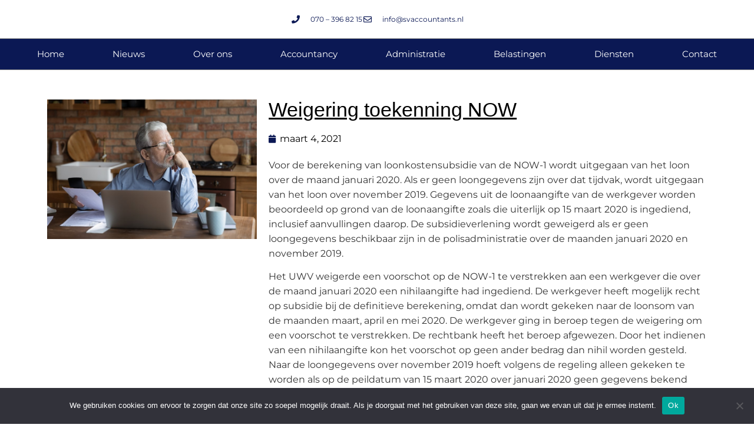

--- FILE ---
content_type: text/html; charset=UTF-8
request_url: https://svaccountants.nl/2021/03/04/weigering-toekenning-now/
body_size: 12115
content:
<!doctype html>
<html lang="nl-NL">
<head>
	<meta charset="UTF-8">
	<meta name="viewport" content="width=device-width, initial-scale=1">
	<link rel="profile" href="https://gmpg.org/xfn/11">
	<meta name='robots' content='index, follow, max-image-preview:large, max-snippet:-1, max-video-preview:-1' />
	<style>img:is([sizes="auto" i], [sizes^="auto," i]) { contain-intrinsic-size: 3000px 1500px }</style>
	
	<!-- This site is optimized with the Yoast SEO plugin v26.3 - https://yoast.com/wordpress/plugins/seo/ -->
	<title>Weigering toekenning NOW - Accountant Den Haag</title>
	<link rel="canonical" href="https://svaccountants.nl/2021/03/04/weigering-toekenning-now/" />
	<meta property="og:locale" content="nl_NL" />
	<meta property="og:type" content="article" />
	<meta property="og:title" content="Weigering toekenning NOW - Accountant Den Haag" />
	<meta property="og:description" content="Voor de berekening van loonkostensubsidie van de NOW-1 wordt uitgegaan van het loon over de maand januari 2020. Als er" />
	<meta property="og:url" content="https://svaccountants.nl/2021/03/04/weigering-toekenning-now/" />
	<meta property="og:site_name" content="Accountant Den Haag" />
	<meta property="article:published_time" content="2021-03-04T04:00:00+00:00" />
	<meta property="og:image" content="https://svaccountants.nl/wp-content/uploads/2021/03/e8369955-d07f-451b-9f12-69c1babe7478.jpg" />
	<meta property="og:image:width" content="800" />
	<meta property="og:image:height" content="533" />
	<meta property="og:image:type" content="image/jpeg" />
	<meta name="author" content="argewebdesignservice" />
	<meta name="twitter:card" content="summary_large_image" />
	<meta name="twitter:label1" content="Geschreven door" />
	<meta name="twitter:data1" content="argewebdesignservice" />
	<meta name="twitter:label2" content="Geschatte leestijd" />
	<meta name="twitter:data2" content="1 minuut" />
	<script type="application/ld+json" class="yoast-schema-graph">{"@context":"https://schema.org","@graph":[{"@type":"Article","@id":"https://svaccountants.nl/2021/03/04/weigering-toekenning-now/#article","isPartOf":{"@id":"https://svaccountants.nl/2021/03/04/weigering-toekenning-now/"},"author":{"name":"argewebdesignservice","@id":"https://svaccountants.nl/#/schema/person/f502c401ef0ea3e63929580596f1102f"},"headline":"Weigering toekenning NOW","datePublished":"2021-03-04T04:00:00+00:00","mainEntityOfPage":{"@id":"https://svaccountants.nl/2021/03/04/weigering-toekenning-now/"},"wordCount":196,"publisher":{"@id":"https://svaccountants.nl/#organization"},"image":{"@id":"https://svaccountants.nl/2021/03/04/weigering-toekenning-now/#primaryimage"},"thumbnailUrl":"https://svaccountants.nl/wp-content/uploads/2021/03/e8369955-d07f-451b-9f12-69c1babe7478.jpg","articleSection":["SV Nieuws"],"inLanguage":"nl-NL"},{"@type":"WebPage","@id":"https://svaccountants.nl/2021/03/04/weigering-toekenning-now/","url":"https://svaccountants.nl/2021/03/04/weigering-toekenning-now/","name":"Weigering toekenning NOW - Accountant Den Haag","isPartOf":{"@id":"https://svaccountants.nl/#website"},"primaryImageOfPage":{"@id":"https://svaccountants.nl/2021/03/04/weigering-toekenning-now/#primaryimage"},"image":{"@id":"https://svaccountants.nl/2021/03/04/weigering-toekenning-now/#primaryimage"},"thumbnailUrl":"https://svaccountants.nl/wp-content/uploads/2021/03/e8369955-d07f-451b-9f12-69c1babe7478.jpg","datePublished":"2021-03-04T04:00:00+00:00","breadcrumb":{"@id":"https://svaccountants.nl/2021/03/04/weigering-toekenning-now/#breadcrumb"},"inLanguage":"nl-NL","potentialAction":[{"@type":"ReadAction","target":["https://svaccountants.nl/2021/03/04/weigering-toekenning-now/"]}]},{"@type":"ImageObject","inLanguage":"nl-NL","@id":"https://svaccountants.nl/2021/03/04/weigering-toekenning-now/#primaryimage","url":"https://svaccountants.nl/wp-content/uploads/2021/03/e8369955-d07f-451b-9f12-69c1babe7478.jpg","contentUrl":"https://svaccountants.nl/wp-content/uploads/2021/03/e8369955-d07f-451b-9f12-69c1babe7478.jpg","width":800,"height":533},{"@type":"BreadcrumbList","@id":"https://svaccountants.nl/2021/03/04/weigering-toekenning-now/#breadcrumb","itemListElement":[{"@type":"ListItem","position":1,"name":"Home","item":"https://svaccountants.nl/"},{"@type":"ListItem","position":2,"name":"Weigering toekenning NOW"}]},{"@type":"WebSite","@id":"https://svaccountants.nl/#website","url":"https://svaccountants.nl/","name":"Accountant Den Haag","description":"Wij denken met u mee","publisher":{"@id":"https://svaccountants.nl/#organization"},"potentialAction":[{"@type":"SearchAction","target":{"@type":"EntryPoint","urlTemplate":"https://svaccountants.nl/?s={search_term_string}"},"query-input":{"@type":"PropertyValueSpecification","valueRequired":true,"valueName":"search_term_string"}}],"inLanguage":"nl-NL"},{"@type":"Organization","@id":"https://svaccountants.nl/#organization","name":"SV Accountants","url":"https://svaccountants.nl/","logo":{"@type":"ImageObject","inLanguage":"nl-NL","@id":"https://svaccountants.nl/#/schema/logo/image/","url":"https://svaccountants.nl/wp-content/uploads/2020/01/logo-FC-16x21-met-pad-e1563118530920.jpg","contentUrl":"https://svaccountants.nl/wp-content/uploads/2020/01/logo-FC-16x21-met-pad-e1563118530920.jpg","width":250,"height":288,"caption":"SV Accountants"},"image":{"@id":"https://svaccountants.nl/#/schema/logo/image/"}},{"@type":"Person","@id":"https://svaccountants.nl/#/schema/person/f502c401ef0ea3e63929580596f1102f","name":"argewebdesignservice","image":{"@type":"ImageObject","inLanguage":"nl-NL","@id":"https://svaccountants.nl/#/schema/person/image/","url":"https://secure.gravatar.com/avatar/87bd6457a6920f407e6b9adddbe66c29e263192bc2a2d2731eb02332c072dc73?s=96&d=mm&r=g","contentUrl":"https://secure.gravatar.com/avatar/87bd6457a6920f407e6b9adddbe66c29e263192bc2a2d2731eb02332c072dc73?s=96&d=mm&r=g","caption":"argewebdesignservice"},"url":"https://svaccountants.nl/author/argewebdesignservice/"}]}</script>
	<!-- / Yoast SEO plugin. -->


<link rel="alternate" type="application/rss+xml" title="Accountant Den Haag &raquo; feed" href="https://svaccountants.nl/feed/" />
<link rel="alternate" type="application/rss+xml" title="Accountant Den Haag &raquo; reacties feed" href="https://svaccountants.nl/comments/feed/" />
<script>
window._wpemojiSettings = {"baseUrl":"https:\/\/s.w.org\/images\/core\/emoji\/16.0.1\/72x72\/","ext":".png","svgUrl":"https:\/\/s.w.org\/images\/core\/emoji\/16.0.1\/svg\/","svgExt":".svg","source":{"concatemoji":"https:\/\/svaccountants.nl\/wp-includes\/js\/wp-emoji-release.min.js?ver=6.8.3"}};
/*! This file is auto-generated */
!function(s,n){var o,i,e;function c(e){try{var t={supportTests:e,timestamp:(new Date).valueOf()};sessionStorage.setItem(o,JSON.stringify(t))}catch(e){}}function p(e,t,n){e.clearRect(0,0,e.canvas.width,e.canvas.height),e.fillText(t,0,0);var t=new Uint32Array(e.getImageData(0,0,e.canvas.width,e.canvas.height).data),a=(e.clearRect(0,0,e.canvas.width,e.canvas.height),e.fillText(n,0,0),new Uint32Array(e.getImageData(0,0,e.canvas.width,e.canvas.height).data));return t.every(function(e,t){return e===a[t]})}function u(e,t){e.clearRect(0,0,e.canvas.width,e.canvas.height),e.fillText(t,0,0);for(var n=e.getImageData(16,16,1,1),a=0;a<n.data.length;a++)if(0!==n.data[a])return!1;return!0}function f(e,t,n,a){switch(t){case"flag":return n(e,"\ud83c\udff3\ufe0f\u200d\u26a7\ufe0f","\ud83c\udff3\ufe0f\u200b\u26a7\ufe0f")?!1:!n(e,"\ud83c\udde8\ud83c\uddf6","\ud83c\udde8\u200b\ud83c\uddf6")&&!n(e,"\ud83c\udff4\udb40\udc67\udb40\udc62\udb40\udc65\udb40\udc6e\udb40\udc67\udb40\udc7f","\ud83c\udff4\u200b\udb40\udc67\u200b\udb40\udc62\u200b\udb40\udc65\u200b\udb40\udc6e\u200b\udb40\udc67\u200b\udb40\udc7f");case"emoji":return!a(e,"\ud83e\udedf")}return!1}function g(e,t,n,a){var r="undefined"!=typeof WorkerGlobalScope&&self instanceof WorkerGlobalScope?new OffscreenCanvas(300,150):s.createElement("canvas"),o=r.getContext("2d",{willReadFrequently:!0}),i=(o.textBaseline="top",o.font="600 32px Arial",{});return e.forEach(function(e){i[e]=t(o,e,n,a)}),i}function t(e){var t=s.createElement("script");t.src=e,t.defer=!0,s.head.appendChild(t)}"undefined"!=typeof Promise&&(o="wpEmojiSettingsSupports",i=["flag","emoji"],n.supports={everything:!0,everythingExceptFlag:!0},e=new Promise(function(e){s.addEventListener("DOMContentLoaded",e,{once:!0})}),new Promise(function(t){var n=function(){try{var e=JSON.parse(sessionStorage.getItem(o));if("object"==typeof e&&"number"==typeof e.timestamp&&(new Date).valueOf()<e.timestamp+604800&&"object"==typeof e.supportTests)return e.supportTests}catch(e){}return null}();if(!n){if("undefined"!=typeof Worker&&"undefined"!=typeof OffscreenCanvas&&"undefined"!=typeof URL&&URL.createObjectURL&&"undefined"!=typeof Blob)try{var e="postMessage("+g.toString()+"("+[JSON.stringify(i),f.toString(),p.toString(),u.toString()].join(",")+"));",a=new Blob([e],{type:"text/javascript"}),r=new Worker(URL.createObjectURL(a),{name:"wpTestEmojiSupports"});return void(r.onmessage=function(e){c(n=e.data),r.terminate(),t(n)})}catch(e){}c(n=g(i,f,p,u))}t(n)}).then(function(e){for(var t in e)n.supports[t]=e[t],n.supports.everything=n.supports.everything&&n.supports[t],"flag"!==t&&(n.supports.everythingExceptFlag=n.supports.everythingExceptFlag&&n.supports[t]);n.supports.everythingExceptFlag=n.supports.everythingExceptFlag&&!n.supports.flag,n.DOMReady=!1,n.readyCallback=function(){n.DOMReady=!0}}).then(function(){return e}).then(function(){var e;n.supports.everything||(n.readyCallback(),(e=n.source||{}).concatemoji?t(e.concatemoji):e.wpemoji&&e.twemoji&&(t(e.twemoji),t(e.wpemoji)))}))}((window,document),window._wpemojiSettings);
</script>
<style id='wp-emoji-styles-inline-css'>

	img.wp-smiley, img.emoji {
		display: inline !important;
		border: none !important;
		box-shadow: none !important;
		height: 1em !important;
		width: 1em !important;
		margin: 0 0.07em !important;
		vertical-align: -0.1em !important;
		background: none !important;
		padding: 0 !important;
	}
</style>
<link rel='stylesheet' id='wp-block-library-css' href='https://svaccountants.nl/wp-includes/css/dist/block-library/style.min.css?ver=6.8.3' media='all' />
<style id='global-styles-inline-css'>
:root{--wp--preset--aspect-ratio--square: 1;--wp--preset--aspect-ratio--4-3: 4/3;--wp--preset--aspect-ratio--3-4: 3/4;--wp--preset--aspect-ratio--3-2: 3/2;--wp--preset--aspect-ratio--2-3: 2/3;--wp--preset--aspect-ratio--16-9: 16/9;--wp--preset--aspect-ratio--9-16: 9/16;--wp--preset--color--black: #000000;--wp--preset--color--cyan-bluish-gray: #abb8c3;--wp--preset--color--white: #ffffff;--wp--preset--color--pale-pink: #f78da7;--wp--preset--color--vivid-red: #cf2e2e;--wp--preset--color--luminous-vivid-orange: #ff6900;--wp--preset--color--luminous-vivid-amber: #fcb900;--wp--preset--color--light-green-cyan: #7bdcb5;--wp--preset--color--vivid-green-cyan: #00d084;--wp--preset--color--pale-cyan-blue: #8ed1fc;--wp--preset--color--vivid-cyan-blue: #0693e3;--wp--preset--color--vivid-purple: #9b51e0;--wp--preset--gradient--vivid-cyan-blue-to-vivid-purple: linear-gradient(135deg,rgba(6,147,227,1) 0%,rgb(155,81,224) 100%);--wp--preset--gradient--light-green-cyan-to-vivid-green-cyan: linear-gradient(135deg,rgb(122,220,180) 0%,rgb(0,208,130) 100%);--wp--preset--gradient--luminous-vivid-amber-to-luminous-vivid-orange: linear-gradient(135deg,rgba(252,185,0,1) 0%,rgba(255,105,0,1) 100%);--wp--preset--gradient--luminous-vivid-orange-to-vivid-red: linear-gradient(135deg,rgba(255,105,0,1) 0%,rgb(207,46,46) 100%);--wp--preset--gradient--very-light-gray-to-cyan-bluish-gray: linear-gradient(135deg,rgb(238,238,238) 0%,rgb(169,184,195) 100%);--wp--preset--gradient--cool-to-warm-spectrum: linear-gradient(135deg,rgb(74,234,220) 0%,rgb(151,120,209) 20%,rgb(207,42,186) 40%,rgb(238,44,130) 60%,rgb(251,105,98) 80%,rgb(254,248,76) 100%);--wp--preset--gradient--blush-light-purple: linear-gradient(135deg,rgb(255,206,236) 0%,rgb(152,150,240) 100%);--wp--preset--gradient--blush-bordeaux: linear-gradient(135deg,rgb(254,205,165) 0%,rgb(254,45,45) 50%,rgb(107,0,62) 100%);--wp--preset--gradient--luminous-dusk: linear-gradient(135deg,rgb(255,203,112) 0%,rgb(199,81,192) 50%,rgb(65,88,208) 100%);--wp--preset--gradient--pale-ocean: linear-gradient(135deg,rgb(255,245,203) 0%,rgb(182,227,212) 50%,rgb(51,167,181) 100%);--wp--preset--gradient--electric-grass: linear-gradient(135deg,rgb(202,248,128) 0%,rgb(113,206,126) 100%);--wp--preset--gradient--midnight: linear-gradient(135deg,rgb(2,3,129) 0%,rgb(40,116,252) 100%);--wp--preset--font-size--small: 13px;--wp--preset--font-size--medium: 20px;--wp--preset--font-size--large: 36px;--wp--preset--font-size--x-large: 42px;--wp--preset--spacing--20: 0.44rem;--wp--preset--spacing--30: 0.67rem;--wp--preset--spacing--40: 1rem;--wp--preset--spacing--50: 1.5rem;--wp--preset--spacing--60: 2.25rem;--wp--preset--spacing--70: 3.38rem;--wp--preset--spacing--80: 5.06rem;--wp--preset--shadow--natural: 6px 6px 9px rgba(0, 0, 0, 0.2);--wp--preset--shadow--deep: 12px 12px 50px rgba(0, 0, 0, 0.4);--wp--preset--shadow--sharp: 6px 6px 0px rgba(0, 0, 0, 0.2);--wp--preset--shadow--outlined: 6px 6px 0px -3px rgba(255, 255, 255, 1), 6px 6px rgba(0, 0, 0, 1);--wp--preset--shadow--crisp: 6px 6px 0px rgba(0, 0, 0, 1);}:root { --wp--style--global--content-size: 800px;--wp--style--global--wide-size: 1200px; }:where(body) { margin: 0; }.wp-site-blocks > .alignleft { float: left; margin-right: 2em; }.wp-site-blocks > .alignright { float: right; margin-left: 2em; }.wp-site-blocks > .aligncenter { justify-content: center; margin-left: auto; margin-right: auto; }:where(.wp-site-blocks) > * { margin-block-start: 24px; margin-block-end: 0; }:where(.wp-site-blocks) > :first-child { margin-block-start: 0; }:where(.wp-site-blocks) > :last-child { margin-block-end: 0; }:root { --wp--style--block-gap: 24px; }:root :where(.is-layout-flow) > :first-child{margin-block-start: 0;}:root :where(.is-layout-flow) > :last-child{margin-block-end: 0;}:root :where(.is-layout-flow) > *{margin-block-start: 24px;margin-block-end: 0;}:root :where(.is-layout-constrained) > :first-child{margin-block-start: 0;}:root :where(.is-layout-constrained) > :last-child{margin-block-end: 0;}:root :where(.is-layout-constrained) > *{margin-block-start: 24px;margin-block-end: 0;}:root :where(.is-layout-flex){gap: 24px;}:root :where(.is-layout-grid){gap: 24px;}.is-layout-flow > .alignleft{float: left;margin-inline-start: 0;margin-inline-end: 2em;}.is-layout-flow > .alignright{float: right;margin-inline-start: 2em;margin-inline-end: 0;}.is-layout-flow > .aligncenter{margin-left: auto !important;margin-right: auto !important;}.is-layout-constrained > .alignleft{float: left;margin-inline-start: 0;margin-inline-end: 2em;}.is-layout-constrained > .alignright{float: right;margin-inline-start: 2em;margin-inline-end: 0;}.is-layout-constrained > .aligncenter{margin-left: auto !important;margin-right: auto !important;}.is-layout-constrained > :where(:not(.alignleft):not(.alignright):not(.alignfull)){max-width: var(--wp--style--global--content-size);margin-left: auto !important;margin-right: auto !important;}.is-layout-constrained > .alignwide{max-width: var(--wp--style--global--wide-size);}body .is-layout-flex{display: flex;}.is-layout-flex{flex-wrap: wrap;align-items: center;}.is-layout-flex > :is(*, div){margin: 0;}body .is-layout-grid{display: grid;}.is-layout-grid > :is(*, div){margin: 0;}body{padding-top: 0px;padding-right: 0px;padding-bottom: 0px;padding-left: 0px;}a:where(:not(.wp-element-button)){text-decoration: underline;}:root :where(.wp-element-button, .wp-block-button__link){background-color: #32373c;border-width: 0;color: #fff;font-family: inherit;font-size: inherit;line-height: inherit;padding: calc(0.667em + 2px) calc(1.333em + 2px);text-decoration: none;}.has-black-color{color: var(--wp--preset--color--black) !important;}.has-cyan-bluish-gray-color{color: var(--wp--preset--color--cyan-bluish-gray) !important;}.has-white-color{color: var(--wp--preset--color--white) !important;}.has-pale-pink-color{color: var(--wp--preset--color--pale-pink) !important;}.has-vivid-red-color{color: var(--wp--preset--color--vivid-red) !important;}.has-luminous-vivid-orange-color{color: var(--wp--preset--color--luminous-vivid-orange) !important;}.has-luminous-vivid-amber-color{color: var(--wp--preset--color--luminous-vivid-amber) !important;}.has-light-green-cyan-color{color: var(--wp--preset--color--light-green-cyan) !important;}.has-vivid-green-cyan-color{color: var(--wp--preset--color--vivid-green-cyan) !important;}.has-pale-cyan-blue-color{color: var(--wp--preset--color--pale-cyan-blue) !important;}.has-vivid-cyan-blue-color{color: var(--wp--preset--color--vivid-cyan-blue) !important;}.has-vivid-purple-color{color: var(--wp--preset--color--vivid-purple) !important;}.has-black-background-color{background-color: var(--wp--preset--color--black) !important;}.has-cyan-bluish-gray-background-color{background-color: var(--wp--preset--color--cyan-bluish-gray) !important;}.has-white-background-color{background-color: var(--wp--preset--color--white) !important;}.has-pale-pink-background-color{background-color: var(--wp--preset--color--pale-pink) !important;}.has-vivid-red-background-color{background-color: var(--wp--preset--color--vivid-red) !important;}.has-luminous-vivid-orange-background-color{background-color: var(--wp--preset--color--luminous-vivid-orange) !important;}.has-luminous-vivid-amber-background-color{background-color: var(--wp--preset--color--luminous-vivid-amber) !important;}.has-light-green-cyan-background-color{background-color: var(--wp--preset--color--light-green-cyan) !important;}.has-vivid-green-cyan-background-color{background-color: var(--wp--preset--color--vivid-green-cyan) !important;}.has-pale-cyan-blue-background-color{background-color: var(--wp--preset--color--pale-cyan-blue) !important;}.has-vivid-cyan-blue-background-color{background-color: var(--wp--preset--color--vivid-cyan-blue) !important;}.has-vivid-purple-background-color{background-color: var(--wp--preset--color--vivid-purple) !important;}.has-black-border-color{border-color: var(--wp--preset--color--black) !important;}.has-cyan-bluish-gray-border-color{border-color: var(--wp--preset--color--cyan-bluish-gray) !important;}.has-white-border-color{border-color: var(--wp--preset--color--white) !important;}.has-pale-pink-border-color{border-color: var(--wp--preset--color--pale-pink) !important;}.has-vivid-red-border-color{border-color: var(--wp--preset--color--vivid-red) !important;}.has-luminous-vivid-orange-border-color{border-color: var(--wp--preset--color--luminous-vivid-orange) !important;}.has-luminous-vivid-amber-border-color{border-color: var(--wp--preset--color--luminous-vivid-amber) !important;}.has-light-green-cyan-border-color{border-color: var(--wp--preset--color--light-green-cyan) !important;}.has-vivid-green-cyan-border-color{border-color: var(--wp--preset--color--vivid-green-cyan) !important;}.has-pale-cyan-blue-border-color{border-color: var(--wp--preset--color--pale-cyan-blue) !important;}.has-vivid-cyan-blue-border-color{border-color: var(--wp--preset--color--vivid-cyan-blue) !important;}.has-vivid-purple-border-color{border-color: var(--wp--preset--color--vivid-purple) !important;}.has-vivid-cyan-blue-to-vivid-purple-gradient-background{background: var(--wp--preset--gradient--vivid-cyan-blue-to-vivid-purple) !important;}.has-light-green-cyan-to-vivid-green-cyan-gradient-background{background: var(--wp--preset--gradient--light-green-cyan-to-vivid-green-cyan) !important;}.has-luminous-vivid-amber-to-luminous-vivid-orange-gradient-background{background: var(--wp--preset--gradient--luminous-vivid-amber-to-luminous-vivid-orange) !important;}.has-luminous-vivid-orange-to-vivid-red-gradient-background{background: var(--wp--preset--gradient--luminous-vivid-orange-to-vivid-red) !important;}.has-very-light-gray-to-cyan-bluish-gray-gradient-background{background: var(--wp--preset--gradient--very-light-gray-to-cyan-bluish-gray) !important;}.has-cool-to-warm-spectrum-gradient-background{background: var(--wp--preset--gradient--cool-to-warm-spectrum) !important;}.has-blush-light-purple-gradient-background{background: var(--wp--preset--gradient--blush-light-purple) !important;}.has-blush-bordeaux-gradient-background{background: var(--wp--preset--gradient--blush-bordeaux) !important;}.has-luminous-dusk-gradient-background{background: var(--wp--preset--gradient--luminous-dusk) !important;}.has-pale-ocean-gradient-background{background: var(--wp--preset--gradient--pale-ocean) !important;}.has-electric-grass-gradient-background{background: var(--wp--preset--gradient--electric-grass) !important;}.has-midnight-gradient-background{background: var(--wp--preset--gradient--midnight) !important;}.has-small-font-size{font-size: var(--wp--preset--font-size--small) !important;}.has-medium-font-size{font-size: var(--wp--preset--font-size--medium) !important;}.has-large-font-size{font-size: var(--wp--preset--font-size--large) !important;}.has-x-large-font-size{font-size: var(--wp--preset--font-size--x-large) !important;}
:root :where(.wp-block-pullquote){font-size: 1.5em;line-height: 1.6;}
</style>
<link rel='stylesheet' id='cookie-notice-front-css' href='https://svaccountants.nl/wp-content/plugins/cookie-notice/css/front.min.css?ver=2.5.8' media='all' />
<link rel='stylesheet' id='parent-style-css' href='https://svaccountants.nl/wp-content/themes/hello-elementor/style.css?ver=6.8.3' media='all' />
<link rel='stylesheet' id='hello-elementor-css' href='https://svaccountants.nl/wp-content/themes/hello-elementor/assets/css/reset.css?ver=3.4.5' media='all' />
<link rel='stylesheet' id='hello-elementor-theme-style-css' href='https://svaccountants.nl/wp-content/themes/hello-elementor/assets/css/theme.css?ver=3.4.5' media='all' />
<link rel='stylesheet' id='hello-elementor-header-footer-css' href='https://svaccountants.nl/wp-content/themes/hello-elementor/assets/css/header-footer.css?ver=3.4.5' media='all' />
<link rel='stylesheet' id='elementor-frontend-css' href='https://svaccountants.nl/wp-content/plugins/elementor/assets/css/frontend.min.css?ver=3.32.5' media='all' />
<link rel='stylesheet' id='widget-icon-list-css' href='https://svaccountants.nl/wp-content/plugins/elementor/assets/css/widget-icon-list.min.css?ver=3.32.5' media='all' />
<link rel='stylesheet' id='widget-nav-menu-css' href='https://svaccountants.nl/wp-content/plugins/elementor-pro/assets/css/widget-nav-menu.min.css?ver=3.32.3' media='all' />
<link rel='stylesheet' id='widget-image-css' href='https://svaccountants.nl/wp-content/plugins/elementor/assets/css/widget-image.min.css?ver=3.32.5' media='all' />
<link rel='stylesheet' id='widget-heading-css' href='https://svaccountants.nl/wp-content/plugins/elementor/assets/css/widget-heading.min.css?ver=3.32.5' media='all' />
<link rel='stylesheet' id='widget-post-info-css' href='https://svaccountants.nl/wp-content/plugins/elementor-pro/assets/css/widget-post-info.min.css?ver=3.32.3' media='all' />
<link rel='stylesheet' id='elementor-icons-shared-0-css' href='https://svaccountants.nl/wp-content/plugins/elementor/assets/lib/font-awesome/css/fontawesome.min.css?ver=5.15.3' media='all' />
<link rel='stylesheet' id='elementor-icons-fa-regular-css' href='https://svaccountants.nl/wp-content/plugins/elementor/assets/lib/font-awesome/css/regular.min.css?ver=5.15.3' media='all' />
<link rel='stylesheet' id='elementor-icons-fa-solid-css' href='https://svaccountants.nl/wp-content/plugins/elementor/assets/lib/font-awesome/css/solid.min.css?ver=5.15.3' media='all' />
<link rel='stylesheet' id='widget-posts-css' href='https://svaccountants.nl/wp-content/plugins/elementor-pro/assets/css/widget-posts.min.css?ver=3.32.3' media='all' />
<link rel='stylesheet' id='elementor-icons-css' href='https://svaccountants.nl/wp-content/plugins/elementor/assets/lib/eicons/css/elementor-icons.min.css?ver=5.44.0' media='all' />
<link rel='stylesheet' id='elementor-post-723-css' href='https://svaccountants.nl/wp-content/uploads/elementor/css/post-723.css?ver=1766315303' media='all' />
<link rel='stylesheet' id='font-awesome-5-all-css' href='https://svaccountants.nl/wp-content/plugins/elementor/assets/lib/font-awesome/css/all.min.css?ver=3.32.5' media='all' />
<link rel='stylesheet' id='font-awesome-4-shim-css' href='https://svaccountants.nl/wp-content/plugins/elementor/assets/lib/font-awesome/css/v4-shims.min.css?ver=3.32.5' media='all' />
<link rel='stylesheet' id='elementor-post-470-css' href='https://svaccountants.nl/wp-content/uploads/elementor/css/post-470.css?ver=1766315303' media='all' />
<link rel='stylesheet' id='elementor-post-493-css' href='https://svaccountants.nl/wp-content/uploads/elementor/css/post-493.css?ver=1766315303' media='all' />
<link rel='stylesheet' id='elementor-post-531-css' href='https://svaccountants.nl/wp-content/uploads/elementor/css/post-531.css?ver=1766315607' media='all' />
<link rel='stylesheet' id='elementor-gf-local-roboto-css' href='https://svaccountants.nl/wp-content/uploads/elementor/google-fonts/css/roboto.css?ver=1751295434' media='all' />
<link rel='stylesheet' id='elementor-gf-local-robotoslab-css' href='https://svaccountants.nl/wp-content/uploads/elementor/google-fonts/css/robotoslab.css?ver=1751295437' media='all' />
<link rel='stylesheet' id='elementor-gf-local-montserrat-css' href='https://svaccountants.nl/wp-content/uploads/elementor/google-fonts/css/montserrat.css?ver=1751295444' media='all' />
<script id="cookie-notice-front-js-before">
var cnArgs = {"ajaxUrl":"https:\/\/svaccountants.nl\/wp-admin\/admin-ajax.php","nonce":"2bab5395d4","hideEffect":"fade","position":"bottom","onScroll":false,"onScrollOffset":100,"onClick":false,"cookieName":"cookie_notice_accepted","cookieTime":2592000,"cookieTimeRejected":2592000,"globalCookie":false,"redirection":false,"cache":false,"revokeCookies":false,"revokeCookiesOpt":"automatic"};
</script>
<script src="https://svaccountants.nl/wp-content/plugins/cookie-notice/js/front.min.js?ver=2.5.8" id="cookie-notice-front-js"></script>
<script src="https://svaccountants.nl/wp-includes/js/jquery/jquery.min.js?ver=3.7.1" id="jquery-core-js"></script>
<script src="https://svaccountants.nl/wp-includes/js/jquery/jquery-migrate.min.js?ver=3.4.1" id="jquery-migrate-js"></script>
<script src="https://svaccountants.nl/wp-content/plugins/elementor/assets/lib/font-awesome/js/v4-shims.min.js?ver=3.32.5" id="font-awesome-4-shim-js"></script>
<link rel="https://api.w.org/" href="https://svaccountants.nl/wp-json/" /><link rel="alternate" title="JSON" type="application/json" href="https://svaccountants.nl/wp-json/wp/v2/posts/1787" /><link rel="EditURI" type="application/rsd+xml" title="RSD" href="https://svaccountants.nl/xmlrpc.php?rsd" />
<meta name="generator" content="WordPress 6.8.3" />
<link rel='shortlink' href='https://svaccountants.nl/?p=1787' />
<link rel="alternate" title="oEmbed (JSON)" type="application/json+oembed" href="https://svaccountants.nl/wp-json/oembed/1.0/embed?url=https%3A%2F%2Fsvaccountants.nl%2F2021%2F03%2F04%2Fweigering-toekenning-now%2F" />
<link rel="alternate" title="oEmbed (XML)" type="text/xml+oembed" href="https://svaccountants.nl/wp-json/oembed/1.0/embed?url=https%3A%2F%2Fsvaccountants.nl%2F2021%2F03%2F04%2Fweigering-toekenning-now%2F&#038;format=xml" />
<!-- Analytics by WP Statistics - https://wp-statistics.com -->
<meta name="description" content="Voor de berekening van loonkostensubsidie van de NOW-1 wordt uitgegaan van het loon over de maand januari 2020. Als er">
<meta name="generator" content="Elementor 3.32.5; features: additional_custom_breakpoints; settings: css_print_method-external, google_font-enabled, font_display-auto">
<style>
h1.entry-title {
    display:none!important;
}
</style>
			<style>
				.e-con.e-parent:nth-of-type(n+4):not(.e-lazyloaded):not(.e-no-lazyload),
				.e-con.e-parent:nth-of-type(n+4):not(.e-lazyloaded):not(.e-no-lazyload) * {
					background-image: none !important;
				}
				@media screen and (max-height: 1024px) {
					.e-con.e-parent:nth-of-type(n+3):not(.e-lazyloaded):not(.e-no-lazyload),
					.e-con.e-parent:nth-of-type(n+3):not(.e-lazyloaded):not(.e-no-lazyload) * {
						background-image: none !important;
					}
				}
				@media screen and (max-height: 640px) {
					.e-con.e-parent:nth-of-type(n+2):not(.e-lazyloaded):not(.e-no-lazyload),
					.e-con.e-parent:nth-of-type(n+2):not(.e-lazyloaded):not(.e-no-lazyload) * {
						background-image: none !important;
					}
				}
			</style>
			<link rel="icon" href="https://svaccountants.nl/wp-content/uploads/2020/01/cropped-cropped-logo-FC-16x21-met-pad-e1563118530920-32x32.png" sizes="32x32" />
<link rel="icon" href="https://svaccountants.nl/wp-content/uploads/2020/01/cropped-cropped-logo-FC-16x21-met-pad-e1563118530920-192x192.png" sizes="192x192" />
<link rel="apple-touch-icon" href="https://svaccountants.nl/wp-content/uploads/2020/01/cropped-cropped-logo-FC-16x21-met-pad-e1563118530920-180x180.png" />
<meta name="msapplication-TileImage" content="https://svaccountants.nl/wp-content/uploads/2020/01/cropped-cropped-logo-FC-16x21-met-pad-e1563118530920-270x270.png" />
</head>
<body data-rsssl=1 class="wp-singular post-template-default single single-post postid-1787 single-format-standard wp-custom-logo wp-embed-responsive wp-theme-hello-elementor wp-child-theme-hello-elementor-child cookies-not-set hello-elementor-default elementor-default elementor-kit-723 elementor-page-531">


<a class="skip-link screen-reader-text" href="#content">Ga naar de inhoud</a>

		<header data-elementor-type="header" data-elementor-id="470" class="elementor elementor-470 elementor-location-header" data-elementor-post-type="elementor_library">
					<section class="elementor-section elementor-top-section elementor-element elementor-element-26eb625 elementor-section-height-min-height elementor-section-content-middle elementor-section-boxed elementor-section-height-default elementor-section-items-middle" data-id="26eb625" data-element_type="section" data-settings="{&quot;background_background&quot;:&quot;classic&quot;}">
						<div class="elementor-container elementor-column-gap-default">
					<div class="elementor-column elementor-col-100 elementor-top-column elementor-element elementor-element-dc2a45e" data-id="dc2a45e" data-element_type="column">
			<div class="elementor-widget-wrap elementor-element-populated">
						<div class="elementor-element elementor-element-041bebf elementor-icon-list--layout-inline elementor-mobile-align-center elementor-hidden-phone elementor-align-center elementor-list-item-link-full_width elementor-widget elementor-widget-icon-list" data-id="041bebf" data-element_type="widget" data-widget_type="icon-list.default">
				<div class="elementor-widget-container">
							<ul class="elementor-icon-list-items elementor-inline-items">
							<li class="elementor-icon-list-item elementor-inline-item">
											<a href="tel:070%20–%20396%2082%2015">

												<span class="elementor-icon-list-icon">
							<i aria-hidden="true" class="fas fa-phone"></i>						</span>
										<span class="elementor-icon-list-text">070 – 396 82 15</span>
											</a>
									</li>
								<li class="elementor-icon-list-item elementor-inline-item">
											<a href="mailto:info@svaccountants.nl">

												<span class="elementor-icon-list-icon">
							<i aria-hidden="true" class="far fa-envelope"></i>						</span>
										<span class="elementor-icon-list-text">info@svaccountants.nl</span>
											</a>
									</li>
						</ul>
						</div>
				</div>
					</div>
		</div>
					</div>
		</section>
				<section class="elementor-section elementor-top-section elementor-element elementor-element-4b9325b elementor-section-content-middle elementor-section-full_width elementor-section-height-default elementor-section-height-default" data-id="4b9325b" data-element_type="section">
						<div class="elementor-container elementor-column-gap-no">
					<div class="elementor-column elementor-col-100 elementor-top-column elementor-element elementor-element-58cd855" data-id="58cd855" data-element_type="column">
			<div class="elementor-widget-wrap elementor-element-populated">
						<div class="elementor-element elementor-element-b15ad0e elementor-nav-menu__align-center elementor-nav-menu--dropdown-mobile elementor-nav-menu__text-align-aside elementor-nav-menu--toggle elementor-nav-menu--burger elementor-widget elementor-widget-nav-menu" data-id="b15ad0e" data-element_type="widget" id="Top" data-settings="{&quot;layout&quot;:&quot;horizontal&quot;,&quot;submenu_icon&quot;:{&quot;value&quot;:&quot;&lt;i class=\&quot;fas fa-caret-down\&quot; aria-hidden=\&quot;true\&quot;&gt;&lt;\/i&gt;&quot;,&quot;library&quot;:&quot;fa-solid&quot;},&quot;toggle&quot;:&quot;burger&quot;}" data-widget_type="nav-menu.default">
				<div class="elementor-widget-container">
								<nav aria-label="Menu" class="elementor-nav-menu--main elementor-nav-menu__container elementor-nav-menu--layout-horizontal e--pointer-double-line e--animation-drop-in">
				<ul id="menu-1-b15ad0e" class="elementor-nav-menu"><li class="menu-item menu-item-type-post_type menu-item-object-page menu-item-home menu-item-721"><a href="https://svaccountants.nl/" class="elementor-item">Home</a></li>
<li class="menu-item menu-item-type-post_type menu-item-object-page menu-item-1053"><a href="https://svaccountants.nl/nieuws/" class="elementor-item">Nieuws</a></li>
<li class="menu-item menu-item-type-post_type menu-item-object-page menu-item-526"><a href="https://svaccountants.nl/over-ons/" class="elementor-item">Over ons</a></li>
<li class="menu-item menu-item-type-post_type menu-item-object-page menu-item-993"><a href="https://svaccountants.nl/accountancy/" class="elementor-item">Accountancy</a></li>
<li class="menu-item menu-item-type-post_type menu-item-object-page menu-item-989"><a href="https://svaccountants.nl/administratie/" class="elementor-item">Administratie</a></li>
<li class="menu-item menu-item-type-post_type menu-item-object-page menu-item-991"><a href="https://svaccountants.nl/belastingen/" class="elementor-item">Belastingen</a></li>
<li class="menu-item menu-item-type-post_type menu-item-object-page menu-item-524"><a href="https://svaccountants.nl/diensten/" class="elementor-item">Diensten</a></li>
<li class="menu-item menu-item-type-post_type menu-item-object-page menu-item-523"><a href="https://svaccountants.nl/contact/" class="elementor-item">Contact</a></li>
</ul>			</nav>
					<div class="elementor-menu-toggle" role="button" tabindex="0" aria-label="Menu toggle" aria-expanded="false">
			<i aria-hidden="true" role="presentation" class="elementor-menu-toggle__icon--open eicon-menu-bar"></i><i aria-hidden="true" role="presentation" class="elementor-menu-toggle__icon--close eicon-close"></i>		</div>
					<nav class="elementor-nav-menu--dropdown elementor-nav-menu__container" aria-hidden="true">
				<ul id="menu-2-b15ad0e" class="elementor-nav-menu"><li class="menu-item menu-item-type-post_type menu-item-object-page menu-item-home menu-item-721"><a href="https://svaccountants.nl/" class="elementor-item" tabindex="-1">Home</a></li>
<li class="menu-item menu-item-type-post_type menu-item-object-page menu-item-1053"><a href="https://svaccountants.nl/nieuws/" class="elementor-item" tabindex="-1">Nieuws</a></li>
<li class="menu-item menu-item-type-post_type menu-item-object-page menu-item-526"><a href="https://svaccountants.nl/over-ons/" class="elementor-item" tabindex="-1">Over ons</a></li>
<li class="menu-item menu-item-type-post_type menu-item-object-page menu-item-993"><a href="https://svaccountants.nl/accountancy/" class="elementor-item" tabindex="-1">Accountancy</a></li>
<li class="menu-item menu-item-type-post_type menu-item-object-page menu-item-989"><a href="https://svaccountants.nl/administratie/" class="elementor-item" tabindex="-1">Administratie</a></li>
<li class="menu-item menu-item-type-post_type menu-item-object-page menu-item-991"><a href="https://svaccountants.nl/belastingen/" class="elementor-item" tabindex="-1">Belastingen</a></li>
<li class="menu-item menu-item-type-post_type menu-item-object-page menu-item-524"><a href="https://svaccountants.nl/diensten/" class="elementor-item" tabindex="-1">Diensten</a></li>
<li class="menu-item menu-item-type-post_type menu-item-object-page menu-item-523"><a href="https://svaccountants.nl/contact/" class="elementor-item" tabindex="-1">Contact</a></li>
</ul>			</nav>
						</div>
				</div>
					</div>
		</div>
					</div>
		</section>
				</header>
				<div data-elementor-type="single" data-elementor-id="531" class="elementor elementor-531 elementor-location-single post-1787 post type-post status-publish format-standard has-post-thumbnail hentry category-sv-nieuws" data-elementor-post-type="elementor_library">
					<section class="elementor-section elementor-top-section elementor-element elementor-element-66982bf elementor-section-boxed elementor-section-height-default elementor-section-height-default" data-id="66982bf" data-element_type="section" data-settings="{&quot;background_background&quot;:&quot;classic&quot;}">
						<div class="elementor-container elementor-column-gap-default">
					<div class="elementor-column elementor-col-50 elementor-top-column elementor-element elementor-element-29e75c2" data-id="29e75c2" data-element_type="column">
			<div class="elementor-widget-wrap elementor-element-populated">
						<div class="elementor-element elementor-element-88d8de2 elementor-widget elementor-widget-theme-post-featured-image elementor-widget-image" data-id="88d8de2" data-element_type="widget" data-widget_type="theme-post-featured-image.default">
				<div class="elementor-widget-container">
															<img fetchpriority="high" width="800" height="533" src="https://svaccountants.nl/wp-content/uploads/2021/03/e8369955-d07f-451b-9f12-69c1babe7478.jpg" class="attachment-large size-large wp-image-1789" alt="" srcset="https://svaccountants.nl/wp-content/uploads/2021/03/e8369955-d07f-451b-9f12-69c1babe7478.jpg 800w, https://svaccountants.nl/wp-content/uploads/2021/03/e8369955-d07f-451b-9f12-69c1babe7478-300x200.jpg 300w, https://svaccountants.nl/wp-content/uploads/2021/03/e8369955-d07f-451b-9f12-69c1babe7478-768x512.jpg 768w" sizes="(max-width: 800px) 100vw, 800px" />															</div>
				</div>
					</div>
		</div>
				<div class="elementor-column elementor-col-50 elementor-top-column elementor-element elementor-element-6cd027b" data-id="6cd027b" data-element_type="column">
			<div class="elementor-widget-wrap elementor-element-populated">
						<div class="elementor-element elementor-element-dd3fffa elementor-widget elementor-widget-heading" data-id="dd3fffa" data-element_type="widget" data-widget_type="heading.default">
				<div class="elementor-widget-container">
					<h2 class="elementor-heading-title elementor-size-default">Weigering toekenning NOW</h2>				</div>
				</div>
				<div class="elementor-element elementor-element-610bfa0 elementor-align-left elementor-widget elementor-widget-post-info" data-id="610bfa0" data-element_type="widget" data-widget_type="post-info.default">
				<div class="elementor-widget-container">
							<ul class="elementor-inline-items elementor-icon-list-items elementor-post-info">
								<li class="elementor-icon-list-item elementor-repeater-item-27a93d1 elementor-inline-item" itemprop="datePublished">
						<a href="https://svaccountants.nl/2021/03/04/">
											<span class="elementor-icon-list-icon">
								<i aria-hidden="true" class="fas fa-calendar"></i>							</span>
									<span class="elementor-icon-list-text elementor-post-info__item elementor-post-info__item--type-date">
										<time>maart 4, 2021</time>					</span>
									</a>
				</li>
				</ul>
						</div>
				</div>
				<div class="elementor-element elementor-element-3cf0e82 elementor-widget elementor-widget-theme-post-content" data-id="3cf0e82" data-element_type="widget" data-widget_type="theme-post-content.default">
				<div class="elementor-widget-container">
					<p>Voor de berekening van loonkostensubsidie van de NOW-1 wordt uitgegaan van het loon over de maand januari 2020. Als er geen loongegevens zijn over dat tijdvak, wordt uitgegaan van het loon over november 2019. Gegevens uit de loonaangifte van de werkgever worden beoordeeld op grond van de loonaangifte zoals die uiterlijk op 15 maart 2020 is ingediend, inclusief aanvullingen daarop. De subsidieverlening wordt geweigerd als er geen loongegevens beschikbaar zijn in de polisadministratie over de maanden januari 2020 en november 2019.</p>
<p>Het UWV weigerde een voorschot op de NOW-1 te verstrekken aan een werkgever die over de maand januari 2020 een nihilaangifte had ingediend. De werkgever heeft mogelijk recht op subsidie bij de definitieve berekening, omdat dan wordt gekeken naar de loonsom van de maanden maart, april en mei 2020. De werkgever ging in beroep tegen de weigering om een voorschot te verstrekken. De rechtbank heeft het beroep afgewezen. Door het indienen van een nihilaangifte kon het voorschot op geen ander bedrag dan nihil worden gesteld. Naar de loongegevens over november 2019 hoeft volgens de regeling alleen gekeken te worden als op de peildatum van 15 maart 2020 over januari 2020 geen gegevens bekend waren bij het UWV.</p>
<div style='font-size:smaller' class='im_source'>Bron: Rechtbank | jurisprudentie | ECLINLRBMNE2021358, UTR 20/2704 | 27-01-2021</div>
				</div>
				</div>
					</div>
		</div>
					</div>
		</section>
				<section class="elementor-section elementor-top-section elementor-element elementor-element-77454f2 elementor-section-height-min-height elementor-section-items-top elementor-section-boxed elementor-section-height-default" data-id="77454f2" data-element_type="section" data-settings="{&quot;background_background&quot;:&quot;classic&quot;}">
						<div class="elementor-container elementor-column-gap-default">
					<div class="elementor-column elementor-col-100 elementor-top-column elementor-element elementor-element-cdcbd21" data-id="cdcbd21" data-element_type="column">
			<div class="elementor-widget-wrap elementor-element-populated">
						<div class="elementor-element elementor-element-4bfcdde elementor-widget elementor-widget-heading" data-id="4bfcdde" data-element_type="widget" data-widget_type="heading.default">
				<div class="elementor-widget-container">
					<h2 class="elementor-heading-title elementor-size-default">Meer nieuws</h2>				</div>
				</div>
				<div class="elementor-element elementor-element-cc41ae3 elementor-grid-3 elementor-grid-tablet-2 elementor-grid-mobile-1 elementor-posts--thumbnail-top elementor-card-shadow-yes elementor-posts__hover-gradient elementor-widget elementor-widget-posts" data-id="cc41ae3" data-element_type="widget" data-settings="{&quot;cards_row_gap&quot;:{&quot;unit&quot;:&quot;px&quot;,&quot;size&quot;:30,&quot;sizes&quot;:[]},&quot;cards_columns&quot;:&quot;3&quot;,&quot;cards_columns_tablet&quot;:&quot;2&quot;,&quot;cards_columns_mobile&quot;:&quot;1&quot;,&quot;cards_row_gap_tablet&quot;:{&quot;unit&quot;:&quot;px&quot;,&quot;size&quot;:&quot;&quot;,&quot;sizes&quot;:[]},&quot;cards_row_gap_mobile&quot;:{&quot;unit&quot;:&quot;px&quot;,&quot;size&quot;:&quot;&quot;,&quot;sizes&quot;:[]}}" data-widget_type="posts.cards">
				<div class="elementor-widget-container">
							<div class="elementor-posts-container elementor-posts elementor-posts--skin-cards elementor-grid" role="list">
				<article class="elementor-post elementor-grid-item post-6633 post type-post status-publish format-standard has-post-thumbnail hentry category-sv-nieuws" role="listitem">
			<div class="elementor-post__card">
				<a class="elementor-post__thumbnail__link" href="https://svaccountants.nl/2026/01/15/ontslag-terecht-door-expliciete-fotos-op-werklaptop/" tabindex="-1" ><div class="elementor-post__thumbnail"><img width="768" height="512" src="https://svaccountants.nl/wp-content/uploads/2026/01/400a2a60-b137-44cf-bb3b-b7d1a0de21a9-768x512.jpg" class="attachment-medium_large size-medium_large wp-image-6634" alt="" decoding="async" srcset="https://svaccountants.nl/wp-content/uploads/2026/01/400a2a60-b137-44cf-bb3b-b7d1a0de21a9-768x512.jpg 768w, https://svaccountants.nl/wp-content/uploads/2026/01/400a2a60-b137-44cf-bb3b-b7d1a0de21a9-300x200.jpg 300w, https://svaccountants.nl/wp-content/uploads/2026/01/400a2a60-b137-44cf-bb3b-b7d1a0de21a9.jpg 800w" sizes="(max-width: 768px) 100vw, 768px" /></div></a>
				<div class="elementor-post__text">
				<h3 class="elementor-post__title">
			<a href="https://svaccountants.nl/2026/01/15/ontslag-terecht-door-expliciete-fotos-op-werklaptop/" >
				Ontslag terecht door expliciete foto’s op werklaptop			</a>
		</h3>
				<div class="elementor-post__excerpt">
			<p>Een IT-engineer wordt op staande voet ontslagen door zijn werkgever, een internationaal cloudsoftwarebedrijf. De</p>
		</div>
		
		<a class="elementor-post__read-more" href="https://svaccountants.nl/2026/01/15/ontslag-terecht-door-expliciete-fotos-op-werklaptop/" aria-label="Lees meer over Ontslag terecht door expliciete foto’s op werklaptop" tabindex="-1" >
			Lees meer »		</a>

				</div>
				<div class="elementor-post__meta-data">
					<span class="elementor-post-date">
			15 januari 2026		</span>
				</div>
					</div>
		</article>
				<article class="elementor-post elementor-grid-item post-6631 post type-post status-publish format-standard has-post-thumbnail hentry category-sv-nieuws" role="listitem">
			<div class="elementor-post__card">
				<a class="elementor-post__thumbnail__link" href="https://svaccountants.nl/2026/01/15/misbruik-van-procesrecht-door-ondermaatse-door-ai-geproduceerde-processtukken/" tabindex="-1" ><div class="elementor-post__thumbnail"><img width="768" height="387" src="https://svaccountants.nl/wp-content/uploads/2026/01/64ee934e-2faa-4e81-83a1-78f60d08b27a-768x387.jpg" class="attachment-medium_large size-medium_large wp-image-6632" alt="" decoding="async" srcset="https://svaccountants.nl/wp-content/uploads/2026/01/64ee934e-2faa-4e81-83a1-78f60d08b27a-768x387.jpg 768w, https://svaccountants.nl/wp-content/uploads/2026/01/64ee934e-2faa-4e81-83a1-78f60d08b27a-300x151.jpg 300w, https://svaccountants.nl/wp-content/uploads/2026/01/64ee934e-2faa-4e81-83a1-78f60d08b27a.jpg 800w" sizes="(max-width: 768px) 100vw, 768px" /></div></a>
				<div class="elementor-post__text">
				<h3 class="elementor-post__title">
			<a href="https://svaccountants.nl/2026/01/15/misbruik-van-procesrecht-door-ondermaatse-door-ai-geproduceerde-processtukken/" >
				Misbruik van procesrecht door ondermaatse, door AI geproduceerde processtukken			</a>
		</h3>
				<div class="elementor-post__excerpt">
			<p>Een man verzoekt bij de rechter om schorsing van de tenuitvoerlegging van een eerder vonnis. Volgens de man is niet</p>
		</div>
		
		<a class="elementor-post__read-more" href="https://svaccountants.nl/2026/01/15/misbruik-van-procesrecht-door-ondermaatse-door-ai-geproduceerde-processtukken/" aria-label="Lees meer over Misbruik van procesrecht door ondermaatse, door AI geproduceerde processtukken" tabindex="-1" >
			Lees meer »		</a>

				</div>
				<div class="elementor-post__meta-data">
					<span class="elementor-post-date">
			15 januari 2026		</span>
				</div>
					</div>
		</article>
				<article class="elementor-post elementor-grid-item post-6629 post type-post status-publish format-standard has-post-thumbnail hentry category-sv-nieuws" role="listitem">
			<div class="elementor-post__card">
				<a class="elementor-post__thumbnail__link" href="https://svaccountants.nl/2026/01/15/beperkte-tijd-voor-aanslag-als-een-schenking-niet-is-aangegeven/" tabindex="-1" ><div class="elementor-post__thumbnail"><img loading="lazy" width="768" height="512" src="https://svaccountants.nl/wp-content/uploads/2026/01/11099ab5-5965-4f9d-a049-59eec099df8b-768x512.jpg" class="attachment-medium_large size-medium_large wp-image-6630" alt="" decoding="async" srcset="https://svaccountants.nl/wp-content/uploads/2026/01/11099ab5-5965-4f9d-a049-59eec099df8b-768x512.jpg 768w, https://svaccountants.nl/wp-content/uploads/2026/01/11099ab5-5965-4f9d-a049-59eec099df8b-300x200.jpg 300w, https://svaccountants.nl/wp-content/uploads/2026/01/11099ab5-5965-4f9d-a049-59eec099df8b.jpg 800w" sizes="(max-width: 768px) 100vw, 768px" /></div></a>
				<div class="elementor-post__text">
				<h3 class="elementor-post__title">
			<a href="https://svaccountants.nl/2026/01/15/beperkte-tijd-voor-aanslag-als-een-schenking-niet-is-aangegeven/" >
				Beperkte tijd voor aanslag als een schenking niet is aangegeven			</a>
		</h3>
				<div class="elementor-post__excerpt">
			<p>Als er aangifte schenkbelasting is gedaan, vervalt de bevoegdheid tot het opleggen van een eerste aanslag</p>
		</div>
		
		<a class="elementor-post__read-more" href="https://svaccountants.nl/2026/01/15/beperkte-tijd-voor-aanslag-als-een-schenking-niet-is-aangegeven/" aria-label="Lees meer over Beperkte tijd voor aanslag als een schenking niet is aangegeven" tabindex="-1" >
			Lees meer »		</a>

				</div>
				<div class="elementor-post__meta-data">
					<span class="elementor-post-date">
			15 januari 2026		</span>
				</div>
					</div>
		</article>
				</div>
		
						</div>
				</div>
					</div>
		</div>
					</div>
		</section>
				</div>
				<footer data-elementor-type="footer" data-elementor-id="493" class="elementor elementor-493 elementor-location-footer" data-elementor-post-type="elementor_library">
					<section class="elementor-section elementor-top-section elementor-element elementor-element-b560066 elementor-section-full_width elementor-section-height-default elementor-section-height-default" data-id="b560066" data-element_type="section" data-settings="{&quot;background_background&quot;:&quot;classic&quot;}">
						<div class="elementor-container elementor-column-gap-default">
					<div class="elementor-column elementor-col-33 elementor-top-column elementor-element elementor-element-cfceeb7" data-id="cfceeb7" data-element_type="column">
			<div class="elementor-widget-wrap">
							</div>
		</div>
				<div class="elementor-column elementor-col-33 elementor-top-column elementor-element elementor-element-7ed3d3f" data-id="7ed3d3f" data-element_type="column">
			<div class="elementor-widget-wrap elementor-element-populated">
						<div class="elementor-element elementor-element-baf1c2a elementor-widget elementor-widget-text-editor" data-id="baf1c2a" data-element_type="widget" data-widget_type="text-editor.default">
				<div class="elementor-widget-container">
									<a href="https://svaccountants.nl/algemene-voorwaarden/">Algemene Voorwaarden</a> | <a href="https://svaccountants.nl/disclaimer/">Disclaimer</a>								</div>
				</div>
				<div class="elementor-element elementor-element-dda5c42 elementor-widget elementor-widget-text-editor" data-id="dda5c42" data-element_type="widget" data-widget_type="text-editor.default">
				<div class="elementor-widget-container">
									®SV Accountants 2026 								</div>
				</div>
				<div class="elementor-element elementor-element-5502346 elementor-widget elementor-widget-text-editor" data-id="5502346" data-element_type="widget" data-widget_type="text-editor.default">
				<div class="elementor-widget-container">
									Deze website is gerealiseerd door <a href="https://www.argewebdesignservice.nl/" target="_blank" rel="noopener">Argeweb Designservice</a>.								</div>
				</div>
					</div>
		</div>
				<div class="elementor-column elementor-col-33 elementor-top-column elementor-element elementor-element-12abaa2" data-id="12abaa2" data-element_type="column">
			<div class="elementor-widget-wrap elementor-element-populated">
						<div class="elementor-element elementor-element-7b8aabe elementor-view-default elementor-widget elementor-widget-icon" data-id="7b8aabe" data-element_type="widget" data-widget_type="icon.default">
				<div class="elementor-widget-container">
							<div class="elementor-icon-wrapper">
			<a class="elementor-icon" href="#Top">
			<i aria-hidden="true" class="far fa-arrow-alt-circle-up"></i>			</a>
		</div>
						</div>
				</div>
					</div>
		</div>
					</div>
		</section>
				</footer>
		
<script type="speculationrules">
{"prefetch":[{"source":"document","where":{"and":[{"href_matches":"\/*"},{"not":{"href_matches":["\/wp-*.php","\/wp-admin\/*","\/wp-content\/uploads\/*","\/wp-content\/*","\/wp-content\/plugins\/*","\/wp-content\/themes\/hello-elementor-child\/*","\/wp-content\/themes\/hello-elementor\/*","\/*\\?(.+)"]}},{"not":{"selector_matches":"a[rel~=\"nofollow\"]"}},{"not":{"selector_matches":".no-prefetch, .no-prefetch a"}}]},"eagerness":"conservative"}]}
</script>
			<script>
				const lazyloadRunObserver = () => {
					const lazyloadBackgrounds = document.querySelectorAll( `.e-con.e-parent:not(.e-lazyloaded)` );
					const lazyloadBackgroundObserver = new IntersectionObserver( ( entries ) => {
						entries.forEach( ( entry ) => {
							if ( entry.isIntersecting ) {
								let lazyloadBackground = entry.target;
								if( lazyloadBackground ) {
									lazyloadBackground.classList.add( 'e-lazyloaded' );
								}
								lazyloadBackgroundObserver.unobserve( entry.target );
							}
						});
					}, { rootMargin: '200px 0px 200px 0px' } );
					lazyloadBackgrounds.forEach( ( lazyloadBackground ) => {
						lazyloadBackgroundObserver.observe( lazyloadBackground );
					} );
				};
				const events = [
					'DOMContentLoaded',
					'elementor/lazyload/observe',
				];
				events.forEach( ( event ) => {
					document.addEventListener( event, lazyloadRunObserver );
				} );
			</script>
			<script src="https://svaccountants.nl/wp-content/plugins/elementor/assets/js/webpack.runtime.min.js?ver=3.32.5" id="elementor-webpack-runtime-js"></script>
<script src="https://svaccountants.nl/wp-content/plugins/elementor/assets/js/frontend-modules.min.js?ver=3.32.5" id="elementor-frontend-modules-js"></script>
<script src="https://svaccountants.nl/wp-includes/js/jquery/ui/core.min.js?ver=1.13.3" id="jquery-ui-core-js"></script>
<script id="elementor-frontend-js-before">
var elementorFrontendConfig = {"environmentMode":{"edit":false,"wpPreview":false,"isScriptDebug":false},"i18n":{"shareOnFacebook":"Deel via Facebook","shareOnTwitter":"Deel via Twitter","pinIt":"Pin dit","download":"Downloaden","downloadImage":"Download afbeelding","fullscreen":"Volledig scherm","zoom":"Zoom","share":"Delen","playVideo":"Video afspelen","previous":"Vorige","next":"Volgende","close":"Sluiten","a11yCarouselPrevSlideMessage":"Vorige slide","a11yCarouselNextSlideMessage":"Volgende slide","a11yCarouselFirstSlideMessage":"Ga naar de eerste slide","a11yCarouselLastSlideMessage":"Ga naar de laatste slide","a11yCarouselPaginationBulletMessage":"Ga naar slide"},"is_rtl":false,"breakpoints":{"xs":0,"sm":480,"md":768,"lg":1025,"xl":1440,"xxl":1600},"responsive":{"breakpoints":{"mobile":{"label":"Mobiel portret","value":767,"default_value":767,"direction":"max","is_enabled":true},"mobile_extra":{"label":"Mobiel landschap","value":880,"default_value":880,"direction":"max","is_enabled":false},"tablet":{"label":"Tablet portret","value":1024,"default_value":1024,"direction":"max","is_enabled":true},"tablet_extra":{"label":"Tablet landschap","value":1200,"default_value":1200,"direction":"max","is_enabled":false},"laptop":{"label":"Laptop","value":1366,"default_value":1366,"direction":"max","is_enabled":false},"widescreen":{"label":"Breedbeeld","value":2400,"default_value":2400,"direction":"min","is_enabled":false}},"hasCustomBreakpoints":false},"version":"3.32.5","is_static":false,"experimentalFeatures":{"additional_custom_breakpoints":true,"theme_builder_v2":true,"home_screen":true,"global_classes_should_enforce_capabilities":true,"e_variables":true,"cloud-library":true,"e_opt_in_v4_page":true,"import-export-customization":true,"e_pro_variables":true},"urls":{"assets":"https:\/\/svaccountants.nl\/wp-content\/plugins\/elementor\/assets\/","ajaxurl":"https:\/\/svaccountants.nl\/wp-admin\/admin-ajax.php","uploadUrl":"https:\/\/svaccountants.nl\/wp-content\/uploads"},"nonces":{"floatingButtonsClickTracking":"7f4ef70acf"},"swiperClass":"swiper","settings":{"page":[],"editorPreferences":[]},"kit":{"active_breakpoints":["viewport_mobile","viewport_tablet"],"global_image_lightbox":"yes","lightbox_enable_counter":"yes","lightbox_enable_fullscreen":"yes","lightbox_enable_zoom":"yes","lightbox_enable_share":"yes","lightbox_title_src":"title","lightbox_description_src":"description"},"post":{"id":1787,"title":"Weigering%20toekenning%20NOW%20-%20Accountant%20Den%20Haag","excerpt":"Voor de berekening van loonkostensubsidie van de NOW-1 wordt uitgegaan van het loon over de maand januari 2020. Als er","featuredImage":"https:\/\/svaccountants.nl\/wp-content\/uploads\/2021\/03\/e8369955-d07f-451b-9f12-69c1babe7478.jpg"}};
</script>
<script src="https://svaccountants.nl/wp-content/plugins/elementor/assets/js/frontend.min.js?ver=3.32.5" id="elementor-frontend-js"></script>
<script src="https://svaccountants.nl/wp-content/plugins/elementor-pro/assets/lib/smartmenus/jquery.smartmenus.min.js?ver=1.2.1" id="smartmenus-js"></script>
<script src="https://svaccountants.nl/wp-includes/js/imagesloaded.min.js?ver=5.0.0" id="imagesloaded-js"></script>
<script src="https://svaccountants.nl/wp-content/plugins/elementor-pro/assets/js/webpack-pro.runtime.min.js?ver=3.32.3" id="elementor-pro-webpack-runtime-js"></script>
<script src="https://svaccountants.nl/wp-includes/js/dist/hooks.min.js?ver=4d63a3d491d11ffd8ac6" id="wp-hooks-js"></script>
<script src="https://svaccountants.nl/wp-includes/js/dist/i18n.min.js?ver=5e580eb46a90c2b997e6" id="wp-i18n-js"></script>
<script id="wp-i18n-js-after">
wp.i18n.setLocaleData( { 'text direction\u0004ltr': [ 'ltr' ] } );
</script>
<script id="elementor-pro-frontend-js-before">
var ElementorProFrontendConfig = {"ajaxurl":"https:\/\/svaccountants.nl\/wp-admin\/admin-ajax.php","nonce":"510fb1c44b","urls":{"assets":"https:\/\/svaccountants.nl\/wp-content\/plugins\/elementor-pro\/assets\/","rest":"https:\/\/svaccountants.nl\/wp-json\/"},"settings":{"lazy_load_background_images":true},"popup":{"hasPopUps":false},"shareButtonsNetworks":{"facebook":{"title":"Facebook","has_counter":true},"twitter":{"title":"Twitter"},"linkedin":{"title":"LinkedIn","has_counter":true},"pinterest":{"title":"Pinterest","has_counter":true},"reddit":{"title":"Reddit","has_counter":true},"vk":{"title":"VK","has_counter":true},"odnoklassniki":{"title":"OK","has_counter":true},"tumblr":{"title":"Tumblr"},"digg":{"title":"Digg"},"skype":{"title":"Skype"},"stumbleupon":{"title":"StumbleUpon","has_counter":true},"mix":{"title":"Mix"},"telegram":{"title":"Telegram"},"pocket":{"title":"Pocket","has_counter":true},"xing":{"title":"XING","has_counter":true},"whatsapp":{"title":"WhatsApp"},"email":{"title":"Email"},"print":{"title":"Print"},"x-twitter":{"title":"X"},"threads":{"title":"Threads"}},"facebook_sdk":{"lang":"nl_NL","app_id":""},"lottie":{"defaultAnimationUrl":"https:\/\/svaccountants.nl\/wp-content\/plugins\/elementor-pro\/modules\/lottie\/assets\/animations\/default.json"}};
</script>
<script src="https://svaccountants.nl/wp-content/plugins/elementor-pro/assets/js/frontend.min.js?ver=3.32.3" id="elementor-pro-frontend-js"></script>
<script src="https://svaccountants.nl/wp-content/plugins/elementor-pro/assets/js/elements-handlers.min.js?ver=3.32.3" id="pro-elements-handlers-js"></script>

		<!-- Cookie Notice plugin v2.5.8 by Hu-manity.co https://hu-manity.co/ -->
		<div id="cookie-notice" role="dialog" class="cookie-notice-hidden cookie-revoke-hidden cn-position-bottom" aria-label="Cookie Notice" style="background-color: rgba(50,50,58,1);"><div class="cookie-notice-container" style="color: #fff"><span id="cn-notice-text" class="cn-text-container">We gebruiken cookies om ervoor te zorgen dat onze site zo soepel mogelijk draait. Als je doorgaat met het gebruiken van deze site, gaan we ervan uit dat je ermee instemt.</span><span id="cn-notice-buttons" class="cn-buttons-container"><button id="cn-accept-cookie" data-cookie-set="accept" class="cn-set-cookie cn-button" aria-label="Ok" style="background-color: #00a99d">Ok</button></span><button id="cn-close-notice" data-cookie-set="accept" class="cn-close-icon" aria-label="Nee"></button></div>
			
		</div>
		<!-- / Cookie Notice plugin -->
</body>
</html>


--- FILE ---
content_type: text/css
request_url: https://svaccountants.nl/wp-content/plugins/cookie-notice/css/front.min.css?ver=2.5.8
body_size: 890
content:
#cookie-notice{position:fixed;min-width:100%;height:auto;z-index:100000;font-size:13px;letter-spacing:0;line-height:20px;left:0;text-align:center;font-weight:normal;font-family:-apple-system,BlinkMacSystemFont,Arial,Roboto,"Helvetica Neue",sans-serif}#cookie-notice,#cookie-notice *{-webkit-box-sizing:border-box;-moz-box-sizing:border-box;box-sizing:border-box}#cookie-notice.cn-animated{-webkit-animation-duration:.5s!important;animation-duration:.5s!important;-webkit-animation-fill-mode:both;animation-fill-mode:both}#cookie-notice.cn-animated.cn-effect-none{-webkit-animation-duration:.001s!important;animation-duration:.001s!important}#cookie-notice .cookie-notice-container{display:block}#cookie-notice.cookie-notice-hidden .cookie-notice-container{display:none}#cookie-notice .cookie-revoke-container{display:block}#cookie-notice.cookie-revoke-hidden .cookie-revoke-container{display:none}.cn-position-top{top:0}.cn-position-bottom{bottom:0}.cookie-notice-container{padding:15px 30px;text-align:center;width:100%;z-index:2}.cookie-revoke-container{padding:15px 30px;width:100%;z-index:1}.cn-close-icon{position:absolute;right:15px;top:50%;margin:-10px 0 0 0;width:15px;height:15px;opacity:.5;padding:10px;border:none;outline:none;background:none;box-shadow:none;cursor:pointer}.cn-close-icon:hover{opacity:1}.cn-close-icon:before,.cn-close-icon:after{position:absolute;content:' ';height:15px;width:2px;top:3px;background-color:rgba(128,128,128,1)}.cn-close-icon:before{transform:rotate(45deg)}.cn-close-icon:after{transform:rotate(-45deg)}#cookie-notice .cn-revoke-cookie{margin:0}#cookie-notice .cn-button{margin:0 0 0 10px;display:inline-block}#cookie-notice .cn-button:not(.cn-button-custom){font-family:-apple-system,BlinkMacSystemFont,Arial,Roboto,"Helvetica Neue",sans-serif;font-weight:normal;font-size:13px;letter-spacing:.25px;line-height:20px;margin:0 0 0 10px;text-align:center;text-transform:none;display:inline-block;cursor:pointer;touch-action:manipulation;white-space:nowrap;outline:none;box-shadow:none;text-shadow:none;border:none;-webkit-border-radius:3px;-moz-border-radius:3px;border-radius:3px;text-decoration:none;padding:8.5px 10px;line-height:1;color:inherit}.cn-text-container{margin:0 0 6px 0}.cn-text-container,.cn-buttons-container{display:inline-block}#cookie-notice.cookie-notice-visible.cn-effect-none,#cookie-notice.cookie-revoke-visible.cn-effect-none{-webkit-animation-name:fadeIn;animation-name:fadeIn}#cookie-notice.cn-effect-none{-webkit-animation-name:fadeOut;animation-name:fadeOut}#cookie-notice.cookie-notice-visible.cn-effect-fade,#cookie-notice.cookie-revoke-visible.cn-effect-fade{-webkit-animation-name:fadeIn;animation-name:fadeIn}#cookie-notice.cn-effect-fade{-webkit-animation-name:fadeOut;animation-name:fadeOut}#cookie-notice.cookie-notice-visible.cn-effect-slide,#cookie-notice.cookie-revoke-visible.cn-effect-slide{-webkit-animation-name:slideInUp;animation-name:slideInUp}#cookie-notice.cn-effect-slide{-webkit-animation-name:slideOutDown;animation-name:slideOutDown}#cookie-notice.cookie-notice-visible.cn-position-top.cn-effect-slide,#cookie-notice.cookie-revoke-visible.cn-position-top.cn-effect-slide{-webkit-animation-name:slideInDown;animation-name:slideInDown}#cookie-notice.cn-position-top.cn-effect-slide{-webkit-animation-name:slideOutUp;animation-name:slideOutUp}@-webkit-keyframes fadeIn{from{opacity:0}to{opacity:1}}@keyframes fadeIn{from{opacity:0}to{opacity:1}}@-webkit-keyframes fadeOut{from{opacity:1}to{opacity:0}}@keyframes fadeOut{from{opacity:1}to{opacity:0}}@-webkit-keyframes slideInUp{from{-webkit-transform:translate3d(0,100%,0);transform:translate3d(0,100%,0);visibility:visible}to{-webkit-transform:translate3d(0,0,0);transform:translate3d(0,0,0)}}@keyframes slideInUp{from{-webkit-transform:translate3d(0,100%,0);transform:translate3d(0,100%,0);visibility:visible}to{-webkit-transform:translate3d(0,0,0);transform:translate3d(0,0,0)}}@-webkit-keyframes slideOutDown{from{-webkit-transform:translate3d(0,0,0);transform:translate3d(0,0,0)}to{visibility:hidden;-webkit-transform:translate3d(0,100%,0);transform:translate3d(0,100%,0)}}@keyframes slideOutDown{from{-webkit-transform:translate3d(0,0,0);transform:translate3d(0,0,0)}to{visibility:hidden;-webkit-transform:translate3d(0,100%,0);transform:translate3d(0,100%,0)}}@-webkit-keyframes slideInDown{from{-webkit-transform:translate3d(0,-100%,0);transform:translate3d(0,-100%,0);visibility:visible}to{-webkit-transform:translate3d(0,0,0);transform:translate3d(0,0,0)}}@keyframes slideInDown{from{-webkit-transform:translate3d(0,-100%,0);transform:translate3d(0,-100%,0);visibility:visible}to{-webkit-transform:translate3d(0,0,0);transform:translate3d(0,0,0)}}@-webkit-keyframes slideOutUp{from{-webkit-transform:translate3d(0,0,0);transform:translate3d(0,0,0)}to{visibility:hidden;-webkit-transform:translate3d(0,-100%,0);transform:translate3d(0,-100%,0)}}@keyframes slideOutUp{from{-webkit-transform:translate3d(0,0,0);transform:translate3d(0,0,0)}to{visibility:hidden;-webkit-transform:translate3d(0,-100%,0);transform:translate3d(0,-100%,0)}}@media all and (max-width:900px){.cookie-notice-container #cn-notice-text{display:block}.cookie-notice-container #cn-notice-buttons{display:block}#cookie-notice .cn-button{margin:0 5px 5px 5px}}@media all and (max-width:480px){.cookie-notice-container,.cookie-revoke-container{padding:15px 25px}}

--- FILE ---
content_type: text/css
request_url: https://svaccountants.nl/wp-content/uploads/elementor/css/post-723.css?ver=1766315303
body_size: 420
content:
.elementor-kit-723{--e-global-color-primary:#6EC1E4;--e-global-color-secondary:#54595F;--e-global-color-text:#7A7A7A;--e-global-color-accent:#61CE70;--e-global-color-1e528126:#4054B2;--e-global-color-4e7ce768:#23A455;--e-global-color-6a5e6023:#000;--e-global-color-5fa836e3:#FFF;--e-global-color-35df3f32:#000000;--e-global-color-7fcc26ac:#0B1854;--e-global-color-32b3c7a:#1b2b49;--e-global-typography-primary-font-family:"Roboto";--e-global-typography-primary-font-weight:600;--e-global-typography-secondary-font-family:"Roboto Slab";--e-global-typography-secondary-font-weight:400;--e-global-typography-text-font-family:"Roboto";--e-global-typography-text-font-weight:400;--e-global-typography-accent-font-family:"Roboto";--e-global-typography-accent-font-weight:500;--e-global-typography-9d1914a-font-family:"Montserrat";--e-global-typography-9d1914a-font-size:39px;--e-global-typography-9d1914a-font-weight:600;font-family:"Montserrat", Euclid;font-weight:400;line-height:1.6em;}.elementor-kit-723 e-page-transition{background-color:#FFBC7D;}.elementor-kit-723 h1{font-family:"Helvetica", Euclid;font-size:26px;font-weight:400;}.elementor-kit-723 h2{font-family:"Helvetica", Euclid;font-size:26px;font-weight:400;}.elementor-section.elementor-section-boxed > .elementor-container{max-width:1140px;}.e-con{--container-max-width:1140px;}.elementor-widget:not(:last-child){margin-block-end:20px;}.elementor-element{--widgets-spacing:20px 20px;--widgets-spacing-row:20px;--widgets-spacing-column:20px;}{}h1.entry-title{display:var(--page-title-display);}@media(max-width:1024px){.elementor-section.elementor-section-boxed > .elementor-container{max-width:1024px;}.e-con{--container-max-width:1024px;}}@media(max-width:767px){.elementor-section.elementor-section-boxed > .elementor-container{max-width:767px;}.e-con{--container-max-width:767px;}}

--- FILE ---
content_type: text/css
request_url: https://svaccountants.nl/wp-content/uploads/elementor/css/post-470.css?ver=1766315303
body_size: 808
content:
.elementor-470 .elementor-element.elementor-element-26eb625 > .elementor-container > .elementor-column > .elementor-widget-wrap{align-content:center;align-items:center;}.elementor-470 .elementor-element.elementor-element-26eb625:not(.elementor-motion-effects-element-type-background), .elementor-470 .elementor-element.elementor-element-26eb625 > .elementor-motion-effects-container > .elementor-motion-effects-layer{background-color:var( --e-global-color-5fa836e3 );}.elementor-470 .elementor-element.elementor-element-26eb625 > .elementor-container{min-height:40px;}.elementor-470 .elementor-element.elementor-element-26eb625{transition:background 0.3s, border 0.3s, border-radius 0.3s, box-shadow 0.3s;padding:10px 0px 10px 0px;}.elementor-470 .elementor-element.elementor-element-26eb625 > .elementor-background-overlay{transition:background 0.3s, border-radius 0.3s, opacity 0.3s;}.elementor-470 .elementor-element.elementor-element-041bebf .elementor-icon-list-items:not(.elementor-inline-items) .elementor-icon-list-item:not(:last-child){padding-block-end:calc(28px/2);}.elementor-470 .elementor-element.elementor-element-041bebf .elementor-icon-list-items:not(.elementor-inline-items) .elementor-icon-list-item:not(:first-child){margin-block-start:calc(28px/2);}.elementor-470 .elementor-element.elementor-element-041bebf .elementor-icon-list-items.elementor-inline-items .elementor-icon-list-item{margin-inline:calc(28px/2);}.elementor-470 .elementor-element.elementor-element-041bebf .elementor-icon-list-items.elementor-inline-items{margin-inline:calc(-28px/2);}.elementor-470 .elementor-element.elementor-element-041bebf .elementor-icon-list-items.elementor-inline-items .elementor-icon-list-item:after{inset-inline-end:calc(-28px/2);}.elementor-470 .elementor-element.elementor-element-041bebf .elementor-icon-list-icon i{color:var( --e-global-color-7fcc26ac );transition:color 0.3s;}.elementor-470 .elementor-element.elementor-element-041bebf .elementor-icon-list-icon svg{fill:var( --e-global-color-7fcc26ac );transition:fill 0.3s;}.elementor-470 .elementor-element.elementor-element-041bebf{--e-icon-list-icon-size:14px;--icon-vertical-offset:0px;}.elementor-470 .elementor-element.elementor-element-041bebf .elementor-icon-list-icon{padding-inline-end:11px;}.elementor-470 .elementor-element.elementor-element-041bebf .elementor-icon-list-item > .elementor-icon-list-text, .elementor-470 .elementor-element.elementor-element-041bebf .elementor-icon-list-item > a{font-size:12px;}.elementor-470 .elementor-element.elementor-element-041bebf .elementor-icon-list-text{color:var( --e-global-color-7fcc26ac );transition:color 0.3s;}.elementor-470 .elementor-element.elementor-element-4b9325b > .elementor-container > .elementor-column > .elementor-widget-wrap{align-content:center;align-items:center;}.elementor-470 .elementor-element.elementor-element-58cd855 > .elementor-element-populated{margin:0px 0px 0px 0px;--e-column-margin-right:0px;--e-column-margin-left:0px;padding:0px 0px 0px 0px;}.elementor-470 .elementor-element.elementor-element-b15ad0e > .elementor-widget-container{background-color:#0B1854;border-style:solid;border-width:1px 0px 1px 0px;border-color:#8e8e8e;}.elementor-470 .elementor-element.elementor-element-b15ad0e .elementor-menu-toggle{margin:0 auto;background-color:rgba(0,0,0,0);}.elementor-470 .elementor-element.elementor-element-b15ad0e .elementor-nav-menu .elementor-item{font-size:15px;font-weight:normal;}.elementor-470 .elementor-element.elementor-element-b15ad0e .elementor-nav-menu--main .elementor-item{color:#FFFFFF;fill:#FFFFFF;padding-left:41px;padding-right:41px;padding-top:16px;padding-bottom:16px;}.elementor-470 .elementor-element.elementor-element-b15ad0e .elementor-nav-menu--main:not(.e--pointer-framed) .elementor-item:before,
					.elementor-470 .elementor-element.elementor-element-b15ad0e .elementor-nav-menu--main:not(.e--pointer-framed) .elementor-item:after{background-color:#FFFFFF;}.elementor-470 .elementor-element.elementor-element-b15ad0e .e--pointer-framed .elementor-item:before,
					.elementor-470 .elementor-element.elementor-element-b15ad0e .e--pointer-framed .elementor-item:after{border-color:#FFFFFF;}.elementor-470 .elementor-element.elementor-element-b15ad0e .elementor-nav-menu--main:not(.e--pointer-framed) .elementor-item.elementor-item-active:before,
					.elementor-470 .elementor-element.elementor-element-b15ad0e .elementor-nav-menu--main:not(.e--pointer-framed) .elementor-item.elementor-item-active:after{background-color:#FFFFFF;}.elementor-470 .elementor-element.elementor-element-b15ad0e .e--pointer-framed .elementor-item.elementor-item-active:before,
					.elementor-470 .elementor-element.elementor-element-b15ad0e .e--pointer-framed .elementor-item.elementor-item-active:after{border-color:#FFFFFF;}.elementor-470 .elementor-element.elementor-element-b15ad0e div.elementor-menu-toggle{color:#FFFFFF;}.elementor-470 .elementor-element.elementor-element-b15ad0e div.elementor-menu-toggle svg{fill:#FFFFFF;}.elementor-theme-builder-content-area{height:400px;}.elementor-location-header:before, .elementor-location-footer:before{content:"";display:table;clear:both;}@media(max-width:1024px) and (min-width:768px){.elementor-470 .elementor-element.elementor-element-dc2a45e{width:100%;}}@media(max-width:1024px){.elementor-470 .elementor-element.elementor-element-26eb625{padding:10px 20px 10px 20px;}.elementor-470 .elementor-element.elementor-element-4b9325b{padding:0px 0px 0px 0px;}}@media(max-width:767px){.elementor-470 .elementor-element.elementor-element-26eb625 > .elementor-container{min-height:0px;}.elementor-470 .elementor-element.elementor-element-26eb625{padding:0px 20px 0px 20px;}.elementor-470 .elementor-element.elementor-element-dc2a45e > .elementor-element-populated{padding:0px 0px 0px 0px;}.elementor-470 .elementor-element.elementor-element-041bebf .elementor-icon-list-items:not(.elementor-inline-items) .elementor-icon-list-item:not(:last-child){padding-block-end:calc(25px/2);}.elementor-470 .elementor-element.elementor-element-041bebf .elementor-icon-list-items:not(.elementor-inline-items) .elementor-icon-list-item:not(:first-child){margin-block-start:calc(25px/2);}.elementor-470 .elementor-element.elementor-element-041bebf .elementor-icon-list-items.elementor-inline-items .elementor-icon-list-item{margin-inline:calc(25px/2);}.elementor-470 .elementor-element.elementor-element-041bebf .elementor-icon-list-items.elementor-inline-items{margin-inline:calc(-25px/2);}.elementor-470 .elementor-element.elementor-element-041bebf .elementor-icon-list-items.elementor-inline-items .elementor-icon-list-item:after{inset-inline-end:calc(-25px/2);}.elementor-470 .elementor-element.elementor-element-041bebf .elementor-icon-list-item > .elementor-icon-list-text, .elementor-470 .elementor-element.elementor-element-041bebf .elementor-icon-list-item > a{line-height:2em;}.elementor-470 .elementor-element.elementor-element-4b9325b{padding:0px 0px 0px 0px;}}

--- FILE ---
content_type: text/css
request_url: https://svaccountants.nl/wp-content/uploads/elementor/css/post-493.css?ver=1766315303
body_size: 492
content:
.elementor-493 .elementor-element.elementor-element-b560066:not(.elementor-motion-effects-element-type-background), .elementor-493 .elementor-element.elementor-element-b560066 > .elementor-motion-effects-container > .elementor-motion-effects-layer{background-color:#FFFFFF;}.elementor-493 .elementor-element.elementor-element-b560066{border-style:solid;border-width:1px 0px 0px 0px;box-shadow:0px 0px 10px 0px rgba(0,0,0,0.5);transition:background 0.3s, border 0.3s, border-radius 0.3s, box-shadow 0.3s;margin-top:0px;margin-bottom:0px;padding:0px 0px 0px 0px;}.elementor-493 .elementor-element.elementor-element-b560066 > .elementor-background-overlay{transition:background 0.3s, border-radius 0.3s, opacity 0.3s;}.elementor-493 .elementor-element.elementor-element-7ed3d3f > .elementor-widget-wrap > .elementor-widget:not(.elementor-widget__width-auto):not(.elementor-widget__width-initial):not(:last-child):not(.elementor-absolute){margin-bottom:0px;}.elementor-493 .elementor-element.elementor-element-baf1c2a{text-align:center;font-family:"Montserrat", Euclid;font-size:11px;color:#0B1854;}.elementor-493 .elementor-element.elementor-element-dda5c42{text-align:center;font-family:"Montserrat", Euclid;font-size:11px;color:#0B1854;}.elementor-493 .elementor-element.elementor-element-5502346{text-align:center;font-family:"Montserrat", Euclid;font-size:11px;color:#0B1854;}.elementor-493 .elementor-element.elementor-element-7b8aabe .elementor-icon-wrapper{text-align:right;}.elementor-493 .elementor-element.elementor-element-7b8aabe.elementor-view-stacked .elementor-icon{background-color:#0B1854;}.elementor-493 .elementor-element.elementor-element-7b8aabe.elementor-view-framed .elementor-icon, .elementor-493 .elementor-element.elementor-element-7b8aabe.elementor-view-default .elementor-icon{color:#0B1854;border-color:#0B1854;}.elementor-493 .elementor-element.elementor-element-7b8aabe.elementor-view-framed .elementor-icon, .elementor-493 .elementor-element.elementor-element-7b8aabe.elementor-view-default .elementor-icon svg{fill:#0B1854;}.elementor-493 .elementor-element.elementor-element-7b8aabe .elementor-icon{font-size:31px;}.elementor-493 .elementor-element.elementor-element-7b8aabe .elementor-icon svg{height:31px;}.elementor-theme-builder-content-area{height:400px;}.elementor-location-header:before, .elementor-location-footer:before{content:"";display:table;clear:both;}/* Start custom CSS for text-editor, class: .elementor-element-baf1c2a */.elementor-493 .elementor-element.elementor-element-baf1c2a a {
    color: #0B1854;
}

.elementor-493 .elementor-element.elementor-element-baf1c2a a:hover {
    font-weight: 500;
}/* End custom CSS */
/* Start custom CSS for text-editor, class: .elementor-element-5502346 */.elementor-493 .elementor-element.elementor-element-5502346 a {
    color: #0B1854;
}

.elementor-493 .elementor-element.elementor-element-5502346 a:hover {
    font-weight: 500;
}/* End custom CSS */

--- FILE ---
content_type: text/css
request_url: https://svaccountants.nl/wp-content/uploads/elementor/css/post-531.css?ver=1766315607
body_size: 608
content:
.elementor-531 .elementor-element.elementor-element-66982bf:not(.elementor-motion-effects-element-type-background), .elementor-531 .elementor-element.elementor-element-66982bf > .elementor-motion-effects-container > .elementor-motion-effects-layer{background-color:#FFFFFF;}.elementor-531 .elementor-element.elementor-element-66982bf{transition:background 0.3s, border 0.3s, border-radius 0.3s, box-shadow 0.3s;padding:40px 0px 40px 0px;}.elementor-531 .elementor-element.elementor-element-66982bf > .elementor-background-overlay{transition:background 0.3s, border-radius 0.3s, opacity 0.3s;}.elementor-531 .elementor-element.elementor-element-6cd027b > .elementor-widget-wrap > .elementor-widget:not(.elementor-widget__width-auto):not(.elementor-widget__width-initial):not(:last-child):not(.elementor-absolute){margin-bottom:0px;}.elementor-531 .elementor-element.elementor-element-dd3fffa > .elementor-widget-container{padding:0px 0px 20px 0px;}.elementor-531 .elementor-element.elementor-element-dd3fffa .elementor-heading-title{font-size:34px;text-decoration:underline;color:#000000;}.elementor-531 .elementor-element.elementor-element-610bfa0 > .elementor-widget-container{margin:0px 0px 20px 0px;}.elementor-531 .elementor-element.elementor-element-610bfa0 .elementor-icon-list-icon i{color:#0B1854;font-size:14px;}.elementor-531 .elementor-element.elementor-element-610bfa0 .elementor-icon-list-icon svg{fill:#0B1854;--e-icon-list-icon-size:14px;}.elementor-531 .elementor-element.elementor-element-610bfa0 .elementor-icon-list-icon{width:14px;}.elementor-531 .elementor-element.elementor-element-610bfa0 .elementor-icon-list-text, .elementor-531 .elementor-element.elementor-element-610bfa0 .elementor-icon-list-text a{color:#000000;}.elementor-531 .elementor-element.elementor-element-3cf0e82 > .elementor-widget-container{margin:0px 0px 20px 0px;}.elementor-531 .elementor-element.elementor-element-77454f2:not(.elementor-motion-effects-element-type-background), .elementor-531 .elementor-element.elementor-element-77454f2 > .elementor-motion-effects-container > .elementor-motion-effects-layer{background-color:var( --e-global-color-7fcc26ac );}.elementor-531 .elementor-element.elementor-element-77454f2 > .elementor-container{min-height:400px;}.elementor-531 .elementor-element.elementor-element-77454f2{transition:background 0.3s, border 0.3s, border-radius 0.3s, box-shadow 0.3s;padding:40px 0px 40px 0px;}.elementor-531 .elementor-element.elementor-element-77454f2 > .elementor-background-overlay{transition:background 0.3s, border-radius 0.3s, opacity 0.3s;}.elementor-531 .elementor-element.elementor-element-cdcbd21 > .elementor-widget-wrap > .elementor-widget:not(.elementor-widget__width-auto):not(.elementor-widget__width-initial):not(:last-child):not(.elementor-absolute){margin-bottom:0px;}.elementor-531 .elementor-element.elementor-element-4bfcdde > .elementor-widget-container{padding:0px 0px 20px 0px;}.elementor-531 .elementor-element.elementor-element-4bfcdde .elementor-heading-title{font-size:35px;text-decoration:underline;color:var( --e-global-color-5fa836e3 );}.elementor-531 .elementor-element.elementor-element-cc41ae3{--grid-row-gap:30px;--grid-column-gap:30px;}.elementor-531 .elementor-element.elementor-element-cc41ae3 > .elementor-widget-container{margin:15px 0px 15px 0px;}.elementor-531 .elementor-element.elementor-element-cc41ae3 .elementor-posts-container .elementor-post__thumbnail{padding-bottom:calc( 0.66 * 100% );}.elementor-531 .elementor-element.elementor-element-cc41ae3:after{content:"0.66";}.elementor-531 .elementor-element.elementor-element-cc41ae3 .elementor-post__thumbnail__link{width:100%;}.elementor-531 .elementor-element.elementor-element-cc41ae3 .elementor-post__meta-data span + span:before{content:"•";}.elementor-531 .elementor-element.elementor-element-cc41ae3 .elementor-post__card{border-radius:0px;}.elementor-531 .elementor-element.elementor-element-cc41ae3 .elementor-post__text{margin-top:20px;}.elementor-531 .elementor-element.elementor-element-cc41ae3 .elementor-post__title, .elementor-531 .elementor-element.elementor-element-cc41ae3 .elementor-post__title a{color:var( --e-global-color-6a5e6023 );}.elementor-531 .elementor-element.elementor-element-cc41ae3 .elementor-post__read-more{color:var( --e-global-color-6a5e6023 );}@media(max-width:767px){.elementor-531 .elementor-element.elementor-element-cc41ae3 .elementor-posts-container .elementor-post__thumbnail{padding-bottom:calc( 0.5 * 100% );}.elementor-531 .elementor-element.elementor-element-cc41ae3:after{content:"0.5";}.elementor-531 .elementor-element.elementor-element-cc41ae3 .elementor-post__thumbnail__link{width:100%;}}@media(min-width:768px){.elementor-531 .elementor-element.elementor-element-29e75c2{width:33%;}.elementor-531 .elementor-element.elementor-element-6cd027b{width:67%;}}